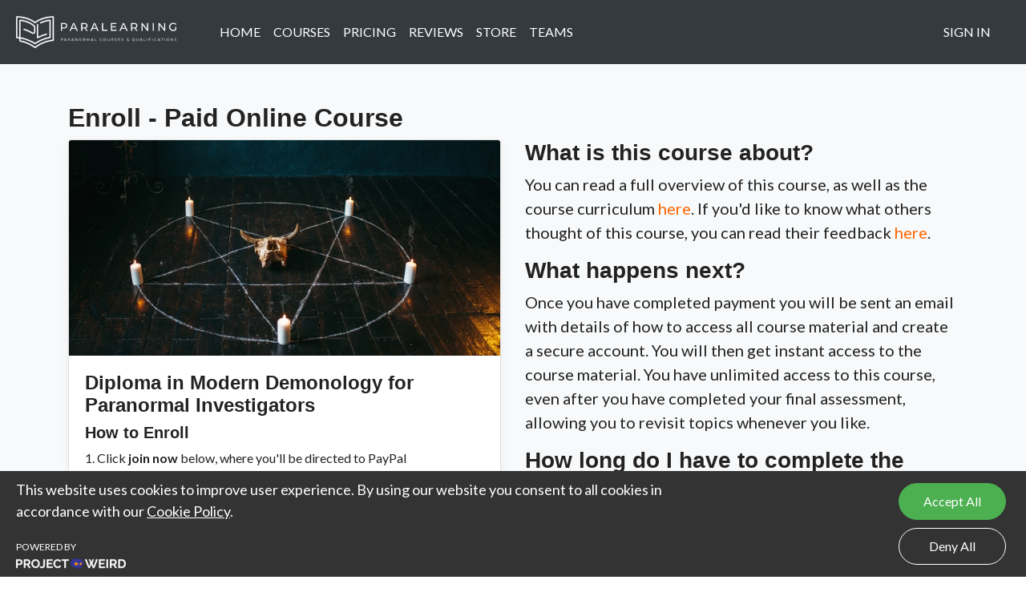

--- FILE ---
content_type: text/html; charset=UTF-8
request_url: https://www.paralearning.org/enrol/demonology/
body_size: 6422
content:
<!doctype html>
<html lang="en">
	<head>
		<meta charset="utf-8">
		<meta name="viewport" content="width=device-width, initial-scale=1, shrink-to-fit=no">
		<meta name="description" content="Enroll onto the Paralearning course, Diploma in Modern Demonology for Paranormal Investigators.">
		<meta name="author" content="Paralearning.org">
		<title>Enroll for 'Diploma in Modern Demonology for Paranormal Investigators' - Online Course & Qualification</title>
		<link href="/bootstrap/css/bootstrap.min.css" rel="stylesheet">
		<link href="/style.css?v=2021-02" rel="stylesheet">
		<link rel="stylesheet" type="text/css" media="all" href="/fonts/font-awesome.min.css">
		<link href="https://fonts.googleapis.com/css?family=Lato:400,700&display=swap" rel="stylesheet">
		<link href="https://fonts.googleapis.com/css?family=Questrial&display=swap" rel="stylesheet">
		<link rel="icon" type="image/png" sizes="16x16" href="/images/favicon_logo_16x16.png">
		<link rel="icon" type="image/png" sizes="32x32" href="/images/favicon_logo_32x32.png">
		<link rel="icon" type="image/png" sizes="96x96" href="/images/favicon_logo_96x96.png">

		<meta property="fb:app_id" content="155337624478315" />
		<meta property="fb:admins" content="558405462" />
		<meta property="og:site_name" content="Paralearning" />
		<meta property="og:url" content="https://www.paralearning.org/enrol/demonology/" />
		<meta property="og:title" content="Enroll - Diploma in Modern Demonology for Paranormal Investigators" />
		<meta property="og:description" content="Enroll onto the Paralearning course, Diploma in Modern Demonology for Paranormal Investigators." />
		<meta property='og:image' content='https://www.paralearning.org/assets/5d0c1e0a036fd_1561075210_5.jpg' />
		<meta name='twitter:image' content='https://www.paralearning.org/assets/5d0c1e0a036fd_1561075210_5.jpg' />
		<meta name="twitter:card" content="summary" />
		<meta name="twitter:site" content="Paralearning" />
		<meta name="twitter:title" content="Enroll - Diploma in Modern Demonology for Paranormal Investigators" />
		<meta name="twitter:description" content="Enroll onto the Paralearning course, Diploma in Modern Demonology for Paranormal Investigators." />
		<meta name="twitter:url" content="https://www.paralearning.org/enrol/demonology/" />

		<script async src="https://www.googletagmanager.com/gtag/js?id=UA-5135997-53" type="b3ba6a74f889bc533a58df50-text/javascript"></script>
		<script type="b3ba6a74f889bc533a58df50-text/javascript">
			window.dataLayer = window.dataLayer || [];
			function gtag(){dataLayer.push(arguments);}
			gtag('js', new Date());
			gtag('config', 'UA-5135997-53');
		</script>
		<!-- Facebook Pixel Code -->
		<script type="b3ba6a74f889bc533a58df50-text/javascript">
		  !function(f,b,e,v,n,t,s)
		  {if(f.fbq)return;n=f.fbq=function(){n.callMethod?
		  n.callMethod.apply(n,arguments):n.queue.push(arguments)};
		  if(!f._fbq)f._fbq=n;n.push=n;n.loaded=!0;n.version='2.0';
		  n.queue=[];t=b.createElement(e);t.async=!0;
		  t.src=v;s=b.getElementsByTagName(e)[0];
		  s.parentNode.insertBefore(t,s)}(window, document,'script',
		  'https://connect.facebook.net/en_US/fbevents.js');
		  fbq('init', '226186071287592');
		  fbq('track', 'PageView');
		</script>
		<noscript><img height="1" width="1" style="display:none"
		  src="https://www.facebook.com/tr?id=226186071287592&ev=PageView&noscript=1"
		/></noscript>
		<!-- End Facebook Pixel Code -->
		<script src="https://cookieconsent-2j9.pages.dev/cookie-consent.js" data-policy-url="/privacy/" type="b3ba6a74f889bc533a58df50-text/javascript"></script>
	</head>
	<body>
	<header>
		<nav class="navbar navbar-expand-md navbar-dark bg-dark">
			<a class="navbar-brand" title="Online Paranormal Courses" href="/"><span>Paralearning</span></a>
			<button class="navbar-toggler" type="button" data-toggle="collapse" data-target="#navbarsExampleDefault" aria-controls="navbarsExampleDefault" aria-expanded="false" aria-label="Toggle navigation">
				<span class="navbar-toggler-icon"></span>
			</button>
			<div class="collapse navbar-collapse" id="navbarsExampleDefault">
				<ul class="navbar-nav mr-auto">
					<li class="nav-item">
						<a class="nav-link" href="/">Home</a>
					</li>
					<li class="nav-item">
						<a class="nav-link" href="/courses/">Courses</a>
					</li>
					<li class="nav-item">
						<a class="nav-link" href="/pricing/">Pricing</a>
					</li>
					<li class="nav-item">
						<a class="nav-link" href="/feedback/">Reviews</a>
					</li>
					<li class="nav-item">
						<a class="nav-link" href="/store/">Store</a>
					</li>
					<li class="nav-item">
						<a class="nav-link" href="/team/">Teams</a>
					</li>
				</ul>
				<ul class="navbar-nav px-3">
						<li class='nav-item'><a class='nav-link' href='/account/sign-in/'>Sign In</a></li>				</ul>
			</div>
		</nav>
	</header>
	<main role="main"><div class="album py-5 bg-light">
	<div class="container">
				<h2>Enroll &dash; Paid Online Course</h2>

		

		<div class="row">
			<div class="col-md-6">
				<div class='card mb-4 box-shadow'>
					<img class="card-img-top" src="/assets/5d0c1e0a036fd_1561075210_5.jpg" />
					<div class='card-body'>
						<h4>Diploma in Modern Demonology for Paranormal Investigators</h4>
												<h5>How to Enroll</h5>
						<p>
							1. Click <strong>join now</strong> below, where you'll be directed to PayPal<br />
							2. Pay using your PayPal balance, or a debit or credit card<br />
							3. Once you've paid you'll be sent an email which will guide you through creating your account<br />
						</p>
						<hr />
						<h5>Includes:</h5>
						&bull; Access to course material<br />
						&bull; Certificate of achievement<br />&bull; Postage<br />						&bull; Digital accreditation</p>
						<p><a href="" class="btn btn-sm btn-outline-secondary"><i class="fa fa-info-circle"></i> See the full course curriculum</a></p>
						<p>We've put a lot of work in to making sure this course is useful, but if you sign up and find it's not what you expected, then get in touch and we'll <strong>fully refund</strong> you.</p>
						<hr />
													<form method="post" action="/submit/">
								<input type="hidden" name="form_action" id="form_action" value="voucher" />
								<input type="hidden" name="form_return" id="form_return" value="/enrol/demonology/" />
								<div class="input-group mb-3">
									<input type="text" class="form-control" name="frm_voucher" id="frm_voucher" placeholder="Voucher Code" aria-label="Voucher Code" aria-describedby="basic-addon2">
									<div class="input-group-append">
										<button type="submit" class="btn btn-secondary" type="button">Apply</button>
									</div>
								</div>
						
							</form>
							<hr />						
							<span id="enrol_1">
																<div id="enrol-error" style="display: none;" class="alert alert-danger" role="alert"></div>

								<div class="mb-3">
									<label for="frm_name">Name</label>
									<input type="text" maxlength="50" class="form-control" id="frm_name" name="frm_name" placeholder="" value="" required>
								</div>
								<div class="mb-3">
									<label for="frm_email">Email</label>
									<input type="email" class="form-control" id="frm_email" name="frm_email" placeholder="email@example.com" value="" required>
								</div>
																									<p>Single course cost $36 or get access to all <strong><a href="/courses/" target="_blank">seven courses</a></strong> for just $74.</p>
									<p>
										<button onclick="if (!window.__cfRLUnblockHandlers) return false; signUpStep('single');" type='button' class='btn btn-sm btn-primary' style='width: 100%' data-cf-modified-b3ba6a74f889bc533a58df50-="">Join now $36</button>
									</p>

																	
																<p>
									<button onclick="if (!window.__cfRLUnblockHandlers) return false; signUpStep('bulk');" type='button' class='btn btn-sm btn-primary' style='width: 100%; padding-top: 3px;' data-cf-modified-b3ba6a74f889bc533a58df50-="">
										All Courses $74<br />
										<small>Save $142 compared to buying individually</small>
									</button>
								</p>
							</span>

							<div id="enrol_2" style="display: none; text-align: center; padding: 20px 0px 40px 0px;">
								<img src="/images/ajax-loader.gif" />
							</div>

							<span id="enrol_3" style="display: none;">
								<p class="lead">In order to complete your purchase, please pay $36. Once payment is complete details on how to instantly access the course will be sent to your email address.</p>
								<form action="https://www.paypal.com/cgi-bin/webscr" method="post" id="paypal_form">
									<input type="hidden" name="business" value="5BDLETCN2KDS4">
									<input type="hidden" name="notify_url" value="https://payments.projectweird.com/paypal/ipn.php">
									<input type="hidden" name="return" value="https://www.paralearning.org/thanks/demonology/">
									<input type="hidden" name="cancel_return" value="https://www.paralearning.org/enrol/demonology/">
									<input type="hidden" name="cmd" value="_xclick">
									<input type="hidden" name="item_name" value="Diploma in Modern Demonology for Paranormal Investigators">
									<input type='hidden' name='item_number' id='item_number' value='HACADC7'>
									<input type="hidden" name="amount" id='item_amount' value="36.00">
									<input type="hidden" name="currency_code" value="USD">
									<input type="hidden" name='custom' id="paypal_custom" value="">
									<button type='submit' class='btn btn-sm btn-primary'>Pay now $36</button>
									<img alt='' width='1' height='1' src='https://www.paypalobjects.com/en_US/i/scr/pixel.gif'>
								</form>
							</span>
							
											</div>
				</div>
			</div>
			<div class="col-md-6">
				<h3>What is this course about?</h3><p class='lead'>You can read a full overview of this course, as well as the course curriculum <a href='/courses/demonology/'>here</a>. If you'd like to know what others thought of this course, you can read their feedback <a href='/feedback/'>here</a>.</p>				<h3>What happens next?</h3>
				<p class="lead">Once you have completed payment you will be sent an email with details of how to access all course material and create a secure account. You will then get instant access to the course material. You have unlimited access to this course, even after you have completed your final assessment, allowing you to revisit topics whenever you like.</p>
				<h3>How long do I have to complete the course?</h3>
				<p class="lead">As you have unrestricted access to the course, this is really up to you. While it's possible to work through the course material in a few hours, we recommended taking your time in order to let the information soak in, a few hours per day is ideal.</p>
				<h3>When will my certificate arrive?</h3>
				<p class='lead'>A digital certificate of achievement you can print yourself will automatically be emailed to those who achieve a grade of 80% or higher in the final assessment. There is also the option to have a physical copy posted to you instead, which is normally dispatched with fourteens days of completion of the course. If you fail to achieve the required score, you are able to revisit the course material and try again as many times as you like. Certificates are professionally designed and printed.</p>			</div>
		</div>
	</div>
</div>		</main>

		<footer class="container py-5">
			<div class="row">
				<div class="col-12 col-md">
					<img src="/images/logo_footer.png" />
				</div>
			</div>
			<div class="row">
				<div class="col-6 col-md">
					<h5>Paranormal Courses</h5>
					<ul class="list-unstyled text-small">
						<li><a class="text-muted" href="/courses/">See All Courses</a></li>
						<li><a class="text-muted" href="/gifts/">Gift Vouchers</a></li>
						<li><a class="text-muted" href="/account/sign-in/">Dashboard Sign In</a></li>
					</ul>
				</div>
				<div class="col-6 col-md">
					<h5>Store</h5>
					<ul class="list-unstyled text-small">
						<li><a class="text-muted" href="/store/">Ghost Hunting Equipment</a></li>
						<li><a class="text-muted" href="/gifts/">Gift Vouchers</a></li>
						<li><a class="text-muted" href="/courses/">Buy Online Courses</a></li>
					</ul>
				</div>
				<div class="col-6 col-md">
					<h5>Resources</h5>
					<ul class="list-unstyled text-small">
						<li><a class="text-muted" href="/books/">Book Recommendations</a></li>
						<li><a class="text-muted" href="https://www.higgypop.com/" target="_blank">Higgypop Paranormal</a></li>
					</ul>
				</div>
				<div class="col-6 col-md">
					<h5>Legal</h5>
					<ul class="list-unstyled text-small">
						<li><a class="text-muted" href="/terms/">Terms Of Service</a></li>
						<li><a class="text-muted" href="/privacy/">Privacy Policy</a></li>
						<li><a class="text-muted" href="/contact/">Contact Us</a></li>
					</ul>
				</div>
			</div>
			<div class="row">
				<div class="col-12 col-md">
					<img src="/images/project-weird-icon.png" alt="Project Weird Logo" style="height: 32px !important; margin-right: 10px; margin-top: 10px;">
					<small class=" text-muted">&copy; 2026 <a href="https://www.projectweird.com/" target="_blank">Project Weird</a>. All Rights Reserved. UK Register of Learning Providers reference number: <a href="https://www.ukrlp.co.uk/ukrlp/ukrlp_provider.page_pls_provDetails?x=&pn_p_id=10066925&pv_status=VERIFIED&pv_vis_code=L" target="_blank" rel="nofollow" style = "color: #6c757d;">10066925</a>.</small>
				</div>
			</div>
			<img src="/images/button_hover.png" style="height: 0px;" />
			<img src="/images/button_hover_light.png" style="height: 0px;" />
		</footer>

		<div class="modal fade" id="shareModal" tabindex="-1" role="dialog" aria-labelledby="exampleModalLabel" aria-hidden="true">
			<div class="modal-dialog" role="document">
				<div class="modal-content">
					<div class="modal-header">
						<h5 class="modal-title" id="exampleModalLabel">Send Offer To Email</h5>
						<button type="button" class="close" data-dismiss="modal" aria-label="Close">
							<span aria-hidden="true">&times;</span>
						</button>
					</div>
					<form method="post" action="/submit/">
						<div class="modal-body">
							<p>Enter your email address and we'll send you a link so that you can come back and claim this offer at any time...</p>
							<p>
								<input type="hidden" name="form_action" id="form_action" value="send-offer" />
								<input type="hidden" name="form_voucher" id="form_voucher" value="" />
								<input type="hidden" name="form_return" id="form_return" value="/enrol/demonology/" />
								<div class="mb-3">
									<input type="email" class="form-control" id="frm_email" name="frm_email" placeholder="email@example.com" value="" required>
								</div>
							</p>
							<p><small>This is a <strong>one time email</strong>, your details will not be stored or added into an email marketing list.</small></p> 
						</div>
						<div class="modal-footer">
							<button type='submit' class='btn btn-success'>Send</button> 
							<button type="button" class="btn btn-danger" data-dismiss="modal">Cancel</button>
						</div>
					</form>
				</div>
			</div>
		</div>
		<div id="mobile-test"></div>


					<div class="modal fade" id="exitModal" tabindex="-1" role="dialog" aria-labelledby="exitModalLabel">
				<div class="modal-dialog" role="document">
					<div class="modal-content">
						<div class="modal-body">
							<button type="button" class="close" data-dismiss="modal" aria-label="Close" onclick="if (!window.__cfRLUnblockHandlers) return false; closeExitModal();" data-cf-modified-b3ba6a74f889bc533a58df50-=""><span aria-hidden="true">&times;</span></button>
							<h1 class="modal-title">Boo, don't leave!</h1>
							<img class="monster-modal img-responsive" src="/images/ghost.png">
							<p>For a limited time only, we're offering <strong>25% OFF</strong> our paranormal courses.</p>
							<a href="/offer/boo25/" class="btn btn-block btn-success">Sign Up Today For $27!</a>
							<a href="#" data-dismiss="modal" onclick="if (!window.__cfRLUnblockHandlers) return false; closeExitModal();" class="btn btn-block btn-danger" data-cf-modified-b3ba6a74f889bc533a58df50-="">No, Thanks</a>
							* This offer does not apply to the already discounted bulk deal.
						</div>
					</div>
				</div>
			</div>
		
		<script src="https://code.jquery.com/jquery-3.3.1.min.js" integrity="sha256-FgpCb/KJQlLNfOu91ta32o/NMZxltwRo8QtmkMRdAu8=" crossorigin="anonymous" type="b3ba6a74f889bc533a58df50-text/javascript"></script>
		<script type="b3ba6a74f889bc533a58df50-text/javascript">window.jQuery || document.write('<script src="/bootstrap/js/jquery-3.3.1.min.js"><\/script>')</script>
		<script src="/bootstrap/js/bootstrap.min.js" type="b3ba6a74f889bc533a58df50-text/javascript"></script>
		<script type="b3ba6a74f889bc533a58df50-text/javascript">
			$(document).ready(function () {
							    document.addEventListener('copy', function(e) {
				    type = e.target.type;
				    if ((type != "text") && (type != "textarea")) {
				        //e.preventDefault();
						clipboard = window.getSelection().toString();
						if (clipboard.length > 100) {
							clipboard = clipboard.substring(0,100) + "... Learn more at https://www.paralearning.org/courses/";
						}
						e.preventDefault();
						e.clipboardData.setData('text/plain', clipboard);
				    }
			    });
							});

			function switchDeliveryMethod(deliveryOption) {
				$("#order_postal").hide();
				$("#order_digital").hide();
				$("#frm_address_1").val("");
				$("#frm_address_4").val("");
				$("#frm_address_postcode").val("");
				if (deliveryOption == "postal") {
					$("#order_postal").show();
					$("#frm_delivery").val("postal");
				}
				if (deliveryOption == "electronic") {
					$("#order_digital").show();
					$("#frm_address_1").val("PDF");
					$("#frm_address_4").val("PDF");
					$("#frm_address_postcode").val("PDF");
					$("#frm_delivery").val("electronic");
				}
			}
			function signUpStep(product) {
				if (($("#frm_name").val() != "") && ($("#frm_email").val() != "")) {
					$("#enrol_1").hide();
					$("#enrol-error").hide();
					$("#enrol_2").show();
					costSingle = "36";
					costBulk = "74";
					if (product == "single") {
						courseId = 7;
						itemNumber = "HACADC7";
					}
					if (product == "duo") {
						courseId = 7;
						itemNumber = "HACADC";
					}
					if (product == "bulk") {
						courseId = 999;
						itemNumber = "HACADC999";
					}
					if (product == "team") {
						courseId = "team-0";
						itemNumber = "HATEAM";
					}
					leadName = encodeURIComponent($("#frm_name").val());
					leadEmail = encodeURIComponent($("#frm_email").val());
					$.ajax({
						type: "POST",
						url: "/ajax/save-lead/",
						data: "courseId=" + courseId + "&name=" + leadName + "&email=" + leadEmail,
						success: function(result) {
							if (result > 2) {
								$("#paypal_custom").val(result);
								$("#item_number").val(itemNumber);
								if (product == "single") {
									$("#item_amount").val(costSingle);
								} else {
									$("#item_amount").val(costBulk);
								}
								$("#paypal_form").submit();
							} else {
								if (result == 0) errorMessage = "Please enter both a <strong>first</strong> and <strong>surname</strong>.";
								if (result == 1) errorMessage = "Please check you have entered a valid <strong>email address</strong>.";
								if (result == 2) errorMessage = "Please enter your <strong>first</strong> and <strong>surname</strong> and check you have entered a valid <strong>email address</strong>.";
								$("#enrol-error").html(errorMessage).show();
								$("#enrol_1").show();
								$("#enrol_2").hide();
							}
						}
					});
				} else {
					errorMessage = "Please enter your <strong>first</strong> and <strong>surname</strong> and a valid <strong>email address</strong>.";
					$("#enrol-error").html(errorMessage).show();
				}
			}


			
			var exitPopped = 0;

			$(function() {
				setTimeout("readyExitPopup();",20000);
			});

			function readyExitPopup() {
				if ($("#mobile-test").css('display') == "none") {
					openExitPopup();
				} else {
					$("html").mouseleave(function() {
						openExitPopup();
					});
				}
			}
			function openExitPopup() {
				if (exitPopped == 0) {
					$.ajax({
						type: "POST",
						url: "/ajax/exit-popped/",
						success: function(result) {
							if (result == 0) {
								$('#exitModal').modal('show');
								exitPopped = 1;
							}
						}
					});
				}
			}
			function closeExitModal() {
				$.post("/ajax/exit-popup/", function(data) {
					exitPopped = 1;
				});
			}

					</script>
		
			<script src="/cdn-cgi/scripts/7d0fa10a/cloudflare-static/rocket-loader.min.js" data-cf-settings="b3ba6a74f889bc533a58df50-|49" defer></script><script defer src="https://static.cloudflareinsights.com/beacon.min.js/vcd15cbe7772f49c399c6a5babf22c1241717689176015" integrity="sha512-ZpsOmlRQV6y907TI0dKBHq9Md29nnaEIPlkf84rnaERnq6zvWvPUqr2ft8M1aS28oN72PdrCzSjY4U6VaAw1EQ==" data-cf-beacon='{"version":"2024.11.0","token":"7c2eb857b0d146f8a6193599aaf674cd","r":1,"server_timing":{"name":{"cfCacheStatus":true,"cfEdge":true,"cfExtPri":true,"cfL4":true,"cfOrigin":true,"cfSpeedBrain":true},"location_startswith":null}}' crossorigin="anonymous"></script>
</body>
</html>

--- FILE ---
content_type: text/css
request_url: https://www.paralearning.org/style.css?v=2021-02
body_size: 1747
content:
html, body {
  overflow-x: hidden; /* Prevent scroll on narrow devices */
  font-family: 'Lato', sans-serif;
  color: #222222;
}

a, a:hover, a:active, a:visited {
	color: #fe6500;
}

h1, h2, h3, h4, h5 {
	font-family: 'PT Sans', sans-serif;
	font-weight: 700;
}

:root {
  --jumbotron-padding-y: 3rem;
}

.navbar {
    background: #222222;
    padding: 20px;
}

.navbar-dark .navbar-nav .nav-link {
	color: #ffffff !important;
	text-transform: uppercase;
}

.navbar-dark .navbar-nav .nav-link:hover {
	color: #dddddd !important;
	text-transform: uppercase;
}

.navbar-brand {
	background: url("/images/logo_nav.png") 0% 50% no-repeat;
	background-size: contain;
	width: 230px;
	text-transform: uppercase;
	text-indent: -100em;
	overflow: hidden;
}

.jumbotron {
  padding-top: var(--jumbotron-padding-y);
  padding-bottom: var(--jumbotron-padding-y);
  margin-bottom: 0;
  background-size: cover !important;
  border-radius: 0;
}
@media (min-width: 768px) {
  .jumbotron {
    padding-top: calc(var(--jumbotron-padding-y) * 2);
    padding-bottom: calc(var(--jumbotron-padding-y) * 2);
  }
}

.paralearning {
	background: url("/images/logo_splash.png") 50% 50% no-repeat;
	background-size: contain;
	height: 180px;
	text-indent: -100em;
	overflow: hidden;
	margin-bottom: 20px;
}

.jumbotron p:last-child {
  margin-bottom: 0;
}

.jumbotron-heading {
  font-weight: 300;
  color: #fff;
}

.jumbotron .container {
  max-width: 40rem;
}

.jumbotron.home {
  background: linear-gradient( rgba(0, 0, 0, 0.2), rgba(0, 0, 0, 0.2) ), url('/images/splash.jpg') 50% 50% no-repeat;
}
.jumbotron .lead {
  color: #fff;
}

.jumbotron h1, .jumbotron p, .carousel-caption p, .carousel-caption h1 {
  text-shadow: #000000 1px 1px;
}

#feedback {
	background: url("/images/feedback_background.jpg") 100% 50% no-repeat;
	background-size: cover;
	padding: 60px 30px 30px 30px;
}

#about {
	background: url("/images/about_background.jpg") 50% 50% no-repeat;
	background-size: cover;
	background-attachment: fixed;
	padding: 30px;
}

#about img {
	max-height: 460px;
}

#multi {
	background: #222222;
	color: #ffffff;
	padding: 40px 0px 20px 0px;
}

#certficate {
	background: url("/images/certificate_background.jpg") 100% 50% no-repeat;
	background-size: cover;
	padding: 30px;
	max-height: 380px;
	height: 380px;
}

#certficate .detail {
	position: absolute;
	margin-bottom: -30px;
	left: 0px;
	padding-left: 0px;
}

#certficate .detail img {
	max-height: 350px;
}

#faqs {
	background: #222222 url("/images/faq_background.jpg") 100% 50% no-repeat;
	background-size: cover;
	color: #ffffff;
	padding: 30px;
}

#faqs .text-muted {
	color: #ffffff !important;
}

#overview {
	background: url("/images/overview_background.jpg") 100% 50% no-repeat;
	background-size: cover;	
}

.downloads {
	margin-top: 40px;
}

.downloads span {
	background: #fe6500;
	font-weight: bold;
	color: #fff;
	padding: 2px 10px;
	margin-right: 10px;
}

.downloads a {
	color: #000;
	text-decoration: none;
}

.downloads a:hover, .downloads a:active {
	color: #fe6500;
	text-decoration: underline;
}

.btn-primary, .btn-primary:hover {
	color: #ffffff !important;
	background: transparent url("/images/button.png") no-repeat;
	background-size: 100% 49px;
	border: none;
	min-width: 143px;
	height: 49px;
	font-size: 14px;
	padding: 12px 20px;
	text-transform: uppercase;
	text-shadow:none !important;
}

.rating-bar .btn-primary, .rating-bar .btn-primary:hover {
	color: #ffffff !important;
	background: #fe6500;
	min-width: auto;
	height: auto;
	padding: 6px 12px;
	font-size: 16px;
	border: 1px solid #fe6500;
}

.btn-primary:hover {
	background: transparent url("/images/button_hover.png") no-repeat;
	background-size: 100% 49px;
}

.btn-primary.light {
	color: #000000 !important;
	background: transparent url("/images/button_light.png") no-repeat;
	background-size: 100% 49px;
}
.btn-primary.light:hover {
	background: transparent url("/images/button_hover_light.png") no-repeat;
	background-size: 100% 49px;
}

.btn-outline-secondary {
	color: #222222 !important;
}

.btn-success {
	color: #ffffff !important;
}

.box-shadow { box-shadow: 0 .25rem .75rem rgba(0, 0, 0, .05); }

.container.spaced {
	margin-bottom: 40px;
}

.card-header {
	border-radius: 0px !important;
	padding: 10px 15px;
	cursor: pointer !important;
}
.card-header a {
	display: block;
	width: 100%;
}
#accordion .card {
	border-radius: 0px;
}

.pass-icon {
	float: left;
	max-width: 25%;
	margin-bottom: 20px;
	margin-right: 20px;
}
.rating-bar .rating-label-left {
	float: left;
}
.rating-bar .rating-label-right {
	float: right;
	margin-right: 10%;
}
.rating-bar .buttons {
	clear: both;
}
.rating-bar a {
	width: 17%;
	color: #ffffff !important;
}

.product-image {
	background-size: contain !important;
	height: 200px;
}

footer {
  padding-top: 3rem;
  padding-bottom: 3rem;
}

footer p {
  margin-bottom: .25rem;
}

footer img {
	height: 60px;
	margin-bottom: 15px;
}

.lead-product-image {
	width: 100%;
	padding-bottom: 40%;
	background-size: contain !important;
}

.modules a {
	color: #222222;
}

/* MARKETING CONTENT
-------------------------------------------------- */

/* Center align the text within the three columns below the carousel */
.marketing .col-lg-4 {
  margin-bottom: 1.5rem;
  text-align: center;
}
.marketing h2 {
  font-weight: 400;
}
.marketing .col-lg-4 p {
  margin-right: .75rem;
  margin-left: .75rem;
}


/* Featurettes
------------------------- */

.featurette-divider {
  margin: 5rem 0; /* Space out the Bootstrap <hr> more */
}

/* Thin out the marketing headings */
.featurette-heading {
  font-weight: 300;
  line-height: 1;
  letter-spacing: -.05rem;
}
.featurette-image {
	width: 100%;
}
.text_post_block {
	margin-bottom: 30px;
}
.flex-video {
	position: relative;
	padding-top: 25px;
	padding-bottom: 67.5%;
	height: 0;
	margin-bottom: 16px;
	overflow: hidden;
}
.flex-video.widescreen { padding-bottom: 57.25%; }
.flex-video.vine { padding-bottom: 100%; }
.flex-video.vimeo { padding-top: 0; }
.flex-video iframe,
.flex-video object,
.flex-video embed {
	position: absolute;
	top: 0;
	left: 0;
	width: 100%;
	height: 100%;
}


/* RESPONSIVE CSS
-------------------------------------------------- */

@media (min-width: 40em) {
  /* Bump up size of carousel content */
  .carousel-caption p {
    margin-bottom: 1.25rem;
    font-size: 1.25rem;
    line-height: 1.4;
  }

  .featurette-heading {
    font-size: 50px;
  }
}

@media (min-width: 62em) {
  .featurette-heading {
    margin-top: 7rem;
  }
}

@media only screen and (max-width: 760px) {
  #mobile-test { display: none; }
}

@media (max-width: 767px) {
	#about {
		background-image: none !important;
		text-align: center !important;
	}
	#about img {
		float: none !important;
		margin: 20px auto;
		max-height: 200px;
	}
	.detail {
		display: none;
	}
}
@media (max-width: 1100px) {
	.navbar-brand {
		padding-left: 30px;
		text-indent: -100em;
		overflow: hidden;
	}
}

/* EXIT MODAL
-------------------------------------------------- */

#exitModal .modal-content {
	background-color: #160052 !important;
	color: #fff;
	text-align: center;
}
#exitModal .close, #exitModal .close:hover {
	color: #dd0000;
}
#exitModal .modal .btn {
	display: block;
	margin: 15px auto 0 auto;
}
#exitModal .modal-title {
	font-weight: 700;
}
#exitModal .monster-modal {
	width: 35%;
	margin: 0 auto;
}
#exitModal .modal-content p {
	font-size: 1.2em;
}
#exitModal .modal-content .btn {
	font-size: 1.5em;
	font-weight: 700;
}

--- FILE ---
content_type: text/javascript; charset=utf-8
request_url: https://cookieconsent-2j9.pages.dev/cookie-consent.js
body_size: 1527
content:
(function() {
  // Run this function once the DOM is fully loaded
  document.addEventListener('DOMContentLoaded', function() {

    // Get the custom policy URL from the script tag's data attribute, default to '/privacy-policy' if not provided
    var scriptTag = document.currentScript || document.querySelector('script[data-policy-url]');
    var policyUrl = scriptTag ? scriptTag.getAttribute('data-policy-url') || '/privacy-policy' : '/privacy-policy';

    // Create and display the consent banner
    var consentBanner = document.createElement('div');
    consentBanner.id = 'cookieConsentBanner';
    consentBanner.style = `
      display: none;
      position: fixed;
      bottom: 0;
      left: 0;
      width: 100%;
      background: #333;
      color: #fff;
      text-align: left;
      padding: 10px;
      box-sizing: border-box;
      z-index: 9999;
      display: flex;
      justify-content: space-between;
      align-items: flex-start;
      flex-wrap: wrap;
    `;

    // Add CSS styles for both mobile and desktop
    var styles = `
	#cookieConsentBanner {
	  display: flex;
	  justify-content: space-between;
	  align-items: flex-start;
	  position: relative;
	  padding: 10px;
	  flex-wrap: wrap;
	}
	
	#cookieConsentBanner .cookieConsentContent {
	  display: flex;
	  flex-direction: column;
	  max-width: 70%;
	  padding-left: 10px;
	  font-size: 18px;
	}
	
	#cookieConsentBanner .cookieConsentButtons {
	  display: flex;
	  flex-direction: column;
	  padding-right: 10px;
	  margin-left: auto;
	}
	
	#cookieConsentBanner .cookieConsentButtons button {
	  margin: 5px;
	}
	
	#cookieConsentBanner .cookieConsentPoweredBy {
	  position: fixed;
	  bottom: 10px;
	  left: 20px;
	  font-size: 12px;
	  text-align: left;
	  margin-top: 10px;
	}
	
	@media only screen and (max-width: 768px) {
	  #cookieConsentBanner {
	    flex-direction: column;
	    align-items: flex-start;
	    padding: 10px;
	  }
	
	  #cookieConsentBanner .cookieConsentContent {
	    max-width: 100%;
	    padding-left: 0;
	  }
	
	  #cookieConsentBanner .cookieConsentButtons {
	    width: 100%;
	    flex-direction: column;
	    padding-right: 0;
	    margin-top: 10px;
	    margin-bottom: 50px;
	  }
	
	  #cookieConsentBanner .cookieConsentButtons button {
	    width: 100%;
	    margin: 5px 0;
	  }
	
	  #cookieConsentBanner .cookieConsentPoweredBy {
	    bottom: 10px;
	    left: 10px;
	  }
	}
    `;
    var styleSheet = document.createElement("style");
    styleSheet.type = "text/css";
    styleSheet.innerText = styles;
    document.head.appendChild(styleSheet);

    consentBanner.innerHTML = `
	<div class="cookieConsentContent">
	  <p style="margin: 0;">This website uses cookies to improve user experience. By using our website you consent to all cookies in accordance with our <a href="${policyUrl}" style="color: #fff; text-decoration: underline;">Cookie Policy</a>.</p>
	</div>
	<div class="cookieConsentButtons">
	  <button id="acceptCookies" style="background-color: #4CAF50; color: white; padding: 10px 30px; border-radius: 50px; border: 1px solid #4CAF50;">Accept All</button>
	  <button id="denyCookies" style="background-color: transparent; color: white; padding: 10px 30px; border-radius: 50px; border: 1px solid white;">Deny All</button>
	</div>
	<div class="cookieConsentPoweredBy">
	  POWERED BY<br>
	  <a href="https://www.projectweird.com/" target="_blank" style="color: #fff; font-size: 12px; text-decoration: none;">
	    <img src="https://cookieconsent-2j9.pages.dev/cookie-logo.png" alt="Project Weird" style="display: block; margin-top: 5px; height: 13px;">
	  </a>
	</div>
    `;
    document.body.appendChild(consentBanner);

    // Function to change script type back to "text/javascript" and execute them
    function enableScripts() {
      var blockedScripts = document.querySelectorAll('script[type="text/plain"][data-cookieconsent="adsense"], script[type="text/plain"][data-cookieconsent="analytics"]');
      blockedScripts.forEach(function(script) {
        var newScript = document.createElement('script');
        newScript.type = 'text/javascript';
        if (script.src) {
          newScript.src = script.src;
        } else {
          newScript.innerHTML = script.innerHTML;
        }
        document.head.appendChild(newScript);
      });
    }

    // Check if cookie consent was previously given
    var consentGiven = localStorage.getItem('cookieConsent');

    if (!consentGiven) {
      // Show the banner if consent is not found
      consentBanner.style.display = 'flex';
    } else if (consentGiven === 'accepted') {
      // Consent was given, enable scripts
      enableScripts();
      consentBanner.style.display = 'none';  // Hide the banner if consent is already given
    } else if (consentGiven === 'denied') {
      consentBanner.style.display = 'none';  // Hide the banner if consent was denied
    }

    // Accept Cookies
    document.getElementById('acceptCookies').onclick = function() {
      localStorage.setItem('cookieConsent', 'accepted');
      consentBanner.style.display = 'none';
      enableScripts();  // Enable scripts after consent is given
    };

    // Deny Cookies
    document.getElementById('denyCookies').onclick = function() {
      localStorage.setItem('cookieConsent', 'denied');
      consentBanner.style.display = 'none';
    };

    // Block Google Analytics and AdSense until consent is given
    if (!localStorage.getItem('cookieConsent') || localStorage.getItem('cookieConsent') === 'denied') {
      var adsenseScripts = document.querySelectorAll('script[src*="adsbygoogle.js"], script[src*="gtag/js"]');
      adsenseScripts.forEach(function(script) {
        script.type = 'text/plain';
        script.setAttribute('data-cookieconsent', 'adsense');
      });
    }

  });
})();
